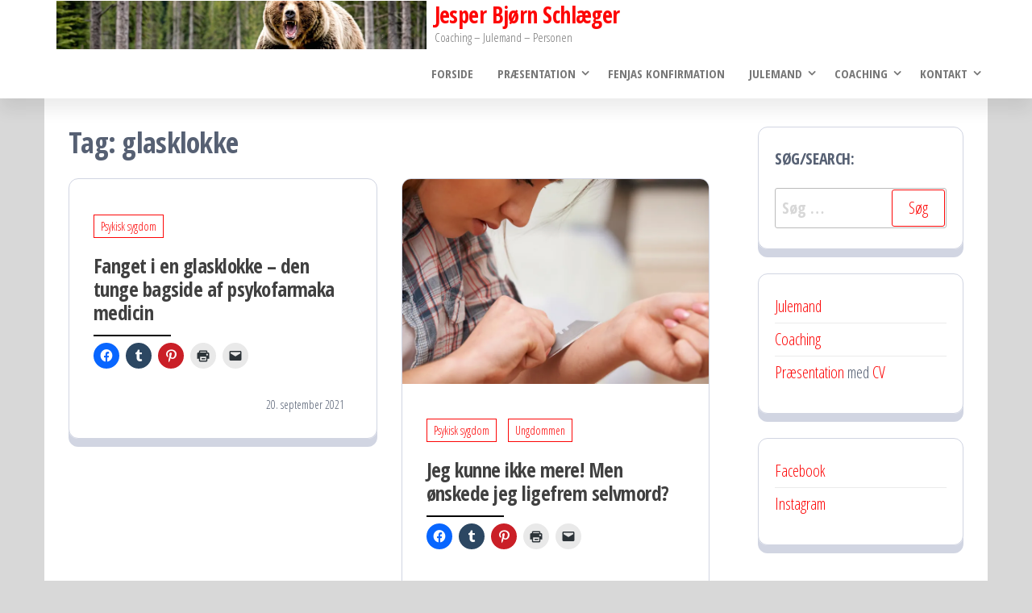

--- FILE ---
content_type: text/html; charset=UTF-8
request_url: https://schlaeger.dk/tag/glasklokke/
body_size: 16014
content:
<!DOCTYPE html>
<html lang="da-DK">
    <head>
        <meta charset="UTF-8">
        <meta name="viewport" content="width=device-width, initial-scale=1">
        <link rel="profile" href="http://gmpg.org/xfn/11">
        <meta name='robots' content='index, follow, max-image-preview:large, max-snippet:-1, max-video-preview:-1' />

	<!-- This site is optimized with the Yoast SEO plugin v26.7 - https://yoast.com/wordpress/plugins/seo/ -->
	<title>glasklokke Arkiv - Jesper Bjørn Schlæger</title>
	<link rel="canonical" href="https://schlaeger.dk/tag/glasklokke/" />
	<meta name="twitter:card" content="summary_large_image" />
	<meta name="twitter:title" content="glasklokke Arkiv - Jesper Bjørn Schlæger" />
	<meta name="twitter:site" content="@JesperSchlaeger" />
	<script type="application/ld+json" class="yoast-schema-graph">{"@context":"https://schema.org","@graph":[{"@type":"CollectionPage","@id":"https://schlaeger.dk/tag/glasklokke/","url":"https://schlaeger.dk/tag/glasklokke/","name":"glasklokke Arkiv - Jesper Bjørn Schlæger","isPartOf":{"@id":"https://schlaeger.dk/#website"},"breadcrumb":{"@id":"https://schlaeger.dk/tag/glasklokke/#breadcrumb"},"inLanguage":"da-DK"},{"@type":"BreadcrumbList","@id":"https://schlaeger.dk/tag/glasklokke/#breadcrumb","itemListElement":[{"@type":"ListItem","position":1,"name":"Hjem","item":"https://schlaeger.dk/"},{"@type":"ListItem","position":2,"name":"glasklokke"}]},{"@type":"WebSite","@id":"https://schlaeger.dk/#website","url":"https://schlaeger.dk/","name":"Jesper Bjørn Schlæger","description":"Coaching - Julemand - Personen","publisher":{"@id":"https://schlaeger.dk/#/schema/person/b8db710182958daf4e12850e4964b130"},"potentialAction":[{"@type":"SearchAction","target":{"@type":"EntryPoint","urlTemplate":"https://schlaeger.dk/?s={search_term_string}"},"query-input":{"@type":"PropertyValueSpecification","valueRequired":true,"valueName":"search_term_string"}}],"inLanguage":"da-DK"},{"@type":["Person","Organization"],"@id":"https://schlaeger.dk/#/schema/person/b8db710182958daf4e12850e4964b130","name":"Jesper Bjørn Schlæger","image":{"@type":"ImageObject","inLanguage":"da-DK","@id":"https://schlaeger.dk/#/schema/person/image/","url":"https://i0.wp.com/schlaeger.dk/wp-content/uploads/2015/03/Angry-Bear-Grizzly.jpg?fit=635%2C425&ssl=1","contentUrl":"https://i0.wp.com/schlaeger.dk/wp-content/uploads/2015/03/Angry-Bear-Grizzly.jpg?fit=635%2C425&ssl=1","width":635,"height":425,"caption":"Jesper Bjørn Schlæger"},"logo":{"@id":"https://schlaeger.dk/#/schema/person/image/"},"description":"Ærlig og personlig provo-debattør med holdning og engagement. Dybe emner, der ofte udfordrer tabu belagte emner. En vidensbegærlig og struktureret mand, der som udgangspunkt behandler alle med respekt - med mindre det tjener et højere og vigtigere mål.","sameAs":["http://schlaeger.dk","https://www.facebook.com/jesper.schlaeger","https://www.instagram.com/bjoernenbroeler/","https://www.linkedin.com/in/jesperbjoernschlaeger/","https://www.pinterest.dk/schlaegerjesper/","https://x.com/JesperSchlaeger","https://www.youtube.com/user/jesperschlaeger/"]}]}</script>
	<!-- / Yoast SEO plugin. -->


<link rel='dns-prefetch' href='//www.googletagmanager.com' />
<link rel='dns-prefetch' href='//stats.wp.com' />
<link rel='dns-prefetch' href='//fonts.googleapis.com' />
<link rel='dns-prefetch' href='//v0.wordpress.com' />
<link href='https://fonts.gstatic.com' crossorigin rel='preconnect' />
<link rel='preconnect' href='//i0.wp.com' />
<link rel='preconnect' href='//c0.wp.com' />
<link rel="alternate" type="application/rss+xml" title="Jesper Bjørn Schlæger &raquo; Feed" href="https://schlaeger.dk/feed/" />
<link rel="alternate" type="application/rss+xml" title="Jesper Bjørn Schlæger &raquo;-kommentar-feed" href="https://schlaeger.dk/comments/feed/" />
<link rel="alternate" type="application/rss+xml" title="Jesper Bjørn Schlæger &raquo; glasklokke-tag-feed" href="https://schlaeger.dk/tag/glasklokke/feed/" />
<style id='wp-img-auto-sizes-contain-inline-css' type='text/css'>
img:is([sizes=auto i],[sizes^="auto," i]){contain-intrinsic-size:3000px 1500px}
/*# sourceURL=wp-img-auto-sizes-contain-inline-css */
</style>
<style id='wp-emoji-styles-inline-css' type='text/css'>

	img.wp-smiley, img.emoji {
		display: inline !important;
		border: none !important;
		box-shadow: none !important;
		height: 1em !important;
		width: 1em !important;
		margin: 0 0.07em !important;
		vertical-align: -0.1em !important;
		background: none !important;
		padding: 0 !important;
	}
/*# sourceURL=wp-emoji-styles-inline-css */
</style>
<style id='wp-block-library-inline-css' type='text/css'>
:root{--wp-block-synced-color:#7a00df;--wp-block-synced-color--rgb:122,0,223;--wp-bound-block-color:var(--wp-block-synced-color);--wp-editor-canvas-background:#ddd;--wp-admin-theme-color:#007cba;--wp-admin-theme-color--rgb:0,124,186;--wp-admin-theme-color-darker-10:#006ba1;--wp-admin-theme-color-darker-10--rgb:0,107,160.5;--wp-admin-theme-color-darker-20:#005a87;--wp-admin-theme-color-darker-20--rgb:0,90,135;--wp-admin-border-width-focus:2px}@media (min-resolution:192dpi){:root{--wp-admin-border-width-focus:1.5px}}.wp-element-button{cursor:pointer}:root .has-very-light-gray-background-color{background-color:#eee}:root .has-very-dark-gray-background-color{background-color:#313131}:root .has-very-light-gray-color{color:#eee}:root .has-very-dark-gray-color{color:#313131}:root .has-vivid-green-cyan-to-vivid-cyan-blue-gradient-background{background:linear-gradient(135deg,#00d084,#0693e3)}:root .has-purple-crush-gradient-background{background:linear-gradient(135deg,#34e2e4,#4721fb 50%,#ab1dfe)}:root .has-hazy-dawn-gradient-background{background:linear-gradient(135deg,#faaca8,#dad0ec)}:root .has-subdued-olive-gradient-background{background:linear-gradient(135deg,#fafae1,#67a671)}:root .has-atomic-cream-gradient-background{background:linear-gradient(135deg,#fdd79a,#004a59)}:root .has-nightshade-gradient-background{background:linear-gradient(135deg,#330968,#31cdcf)}:root .has-midnight-gradient-background{background:linear-gradient(135deg,#020381,#2874fc)}:root{--wp--preset--font-size--normal:16px;--wp--preset--font-size--huge:42px}.has-regular-font-size{font-size:1em}.has-larger-font-size{font-size:2.625em}.has-normal-font-size{font-size:var(--wp--preset--font-size--normal)}.has-huge-font-size{font-size:var(--wp--preset--font-size--huge)}.has-text-align-center{text-align:center}.has-text-align-left{text-align:left}.has-text-align-right{text-align:right}.has-fit-text{white-space:nowrap!important}#end-resizable-editor-section{display:none}.aligncenter{clear:both}.items-justified-left{justify-content:flex-start}.items-justified-center{justify-content:center}.items-justified-right{justify-content:flex-end}.items-justified-space-between{justify-content:space-between}.screen-reader-text{border:0;clip-path:inset(50%);height:1px;margin:-1px;overflow:hidden;padding:0;position:absolute;width:1px;word-wrap:normal!important}.screen-reader-text:focus{background-color:#ddd;clip-path:none;color:#444;display:block;font-size:1em;height:auto;left:5px;line-height:normal;padding:15px 23px 14px;text-decoration:none;top:5px;width:auto;z-index:100000}html :where(.has-border-color){border-style:solid}html :where([style*=border-top-color]){border-top-style:solid}html :where([style*=border-right-color]){border-right-style:solid}html :where([style*=border-bottom-color]){border-bottom-style:solid}html :where([style*=border-left-color]){border-left-style:solid}html :where([style*=border-width]){border-style:solid}html :where([style*=border-top-width]){border-top-style:solid}html :where([style*=border-right-width]){border-right-style:solid}html :where([style*=border-bottom-width]){border-bottom-style:solid}html :where([style*=border-left-width]){border-left-style:solid}html :where(img[class*=wp-image-]){height:auto;max-width:100%}:where(figure){margin:0 0 1em}html :where(.is-position-sticky){--wp-admin--admin-bar--position-offset:var(--wp-admin--admin-bar--height,0px)}@media screen and (max-width:600px){html :where(.is-position-sticky){--wp-admin--admin-bar--position-offset:0px}}

/*# sourceURL=wp-block-library-inline-css */
</style><style id='wp-block-heading-inline-css' type='text/css'>
h1:where(.wp-block-heading).has-background,h2:where(.wp-block-heading).has-background,h3:where(.wp-block-heading).has-background,h4:where(.wp-block-heading).has-background,h5:where(.wp-block-heading).has-background,h6:where(.wp-block-heading).has-background{padding:1.25em 2.375em}h1.has-text-align-left[style*=writing-mode]:where([style*=vertical-lr]),h1.has-text-align-right[style*=writing-mode]:where([style*=vertical-rl]),h2.has-text-align-left[style*=writing-mode]:where([style*=vertical-lr]),h2.has-text-align-right[style*=writing-mode]:where([style*=vertical-rl]),h3.has-text-align-left[style*=writing-mode]:where([style*=vertical-lr]),h3.has-text-align-right[style*=writing-mode]:where([style*=vertical-rl]),h4.has-text-align-left[style*=writing-mode]:where([style*=vertical-lr]),h4.has-text-align-right[style*=writing-mode]:where([style*=vertical-rl]),h5.has-text-align-left[style*=writing-mode]:where([style*=vertical-lr]),h5.has-text-align-right[style*=writing-mode]:where([style*=vertical-rl]),h6.has-text-align-left[style*=writing-mode]:where([style*=vertical-lr]),h6.has-text-align-right[style*=writing-mode]:where([style*=vertical-rl]){rotate:180deg}
/*# sourceURL=https://c0.wp.com/c/6.9/wp-includes/blocks/heading/style.min.css */
</style>
<style id='wp-block-latest-posts-inline-css' type='text/css'>
.wp-block-latest-posts{box-sizing:border-box}.wp-block-latest-posts.alignleft{margin-right:2em}.wp-block-latest-posts.alignright{margin-left:2em}.wp-block-latest-posts.wp-block-latest-posts__list{list-style:none}.wp-block-latest-posts.wp-block-latest-posts__list li{clear:both;overflow-wrap:break-word}.wp-block-latest-posts.is-grid{display:flex;flex-wrap:wrap}.wp-block-latest-posts.is-grid li{margin:0 1.25em 1.25em 0;width:100%}@media (min-width:600px){.wp-block-latest-posts.columns-2 li{width:calc(50% - .625em)}.wp-block-latest-posts.columns-2 li:nth-child(2n){margin-right:0}.wp-block-latest-posts.columns-3 li{width:calc(33.33333% - .83333em)}.wp-block-latest-posts.columns-3 li:nth-child(3n){margin-right:0}.wp-block-latest-posts.columns-4 li{width:calc(25% - .9375em)}.wp-block-latest-posts.columns-4 li:nth-child(4n){margin-right:0}.wp-block-latest-posts.columns-5 li{width:calc(20% - 1em)}.wp-block-latest-posts.columns-5 li:nth-child(5n){margin-right:0}.wp-block-latest-posts.columns-6 li{width:calc(16.66667% - 1.04167em)}.wp-block-latest-posts.columns-6 li:nth-child(6n){margin-right:0}}:root :where(.wp-block-latest-posts.is-grid){padding:0}:root :where(.wp-block-latest-posts.wp-block-latest-posts__list){padding-left:0}.wp-block-latest-posts__post-author,.wp-block-latest-posts__post-date{display:block;font-size:.8125em}.wp-block-latest-posts__post-excerpt,.wp-block-latest-posts__post-full-content{margin-bottom:1em;margin-top:.5em}.wp-block-latest-posts__featured-image a{display:inline-block}.wp-block-latest-posts__featured-image img{height:auto;max-width:100%;width:auto}.wp-block-latest-posts__featured-image.alignleft{float:left;margin-right:1em}.wp-block-latest-posts__featured-image.alignright{float:right;margin-left:1em}.wp-block-latest-posts__featured-image.aligncenter{margin-bottom:1em;text-align:center}
/*# sourceURL=https://c0.wp.com/c/6.9/wp-includes/blocks/latest-posts/style.min.css */
</style>
<style id='wp-block-list-inline-css' type='text/css'>
ol,ul{box-sizing:border-box}:root :where(.wp-block-list.has-background){padding:1.25em 2.375em}
/*# sourceURL=https://c0.wp.com/c/6.9/wp-includes/blocks/list/style.min.css */
</style>
<style id='wp-block-loginout-inline-css' type='text/css'>
.wp-block-loginout{box-sizing:border-box}
/*# sourceURL=https://c0.wp.com/c/6.9/wp-includes/blocks/loginout/style.min.css */
</style>
<style id='wp-block-tag-cloud-inline-css' type='text/css'>
.wp-block-tag-cloud{box-sizing:border-box}.wp-block-tag-cloud.aligncenter{justify-content:center;text-align:center}.wp-block-tag-cloud a{display:inline-block;margin-right:5px}.wp-block-tag-cloud span{display:inline-block;margin-left:5px;text-decoration:none}:root :where(.wp-block-tag-cloud.is-style-outline){display:flex;flex-wrap:wrap;gap:1ch}:root :where(.wp-block-tag-cloud.is-style-outline a){border:1px solid;font-size:unset!important;margin-right:0;padding:1ch 2ch;text-decoration:none!important}
/*# sourceURL=https://c0.wp.com/c/6.9/wp-includes/blocks/tag-cloud/style.min.css */
</style>
<style id='wp-block-columns-inline-css' type='text/css'>
.wp-block-columns{box-sizing:border-box;display:flex;flex-wrap:wrap!important}@media (min-width:782px){.wp-block-columns{flex-wrap:nowrap!important}}.wp-block-columns{align-items:normal!important}.wp-block-columns.are-vertically-aligned-top{align-items:flex-start}.wp-block-columns.are-vertically-aligned-center{align-items:center}.wp-block-columns.are-vertically-aligned-bottom{align-items:flex-end}@media (max-width:781px){.wp-block-columns:not(.is-not-stacked-on-mobile)>.wp-block-column{flex-basis:100%!important}}@media (min-width:782px){.wp-block-columns:not(.is-not-stacked-on-mobile)>.wp-block-column{flex-basis:0;flex-grow:1}.wp-block-columns:not(.is-not-stacked-on-mobile)>.wp-block-column[style*=flex-basis]{flex-grow:0}}.wp-block-columns.is-not-stacked-on-mobile{flex-wrap:nowrap!important}.wp-block-columns.is-not-stacked-on-mobile>.wp-block-column{flex-basis:0;flex-grow:1}.wp-block-columns.is-not-stacked-on-mobile>.wp-block-column[style*=flex-basis]{flex-grow:0}:where(.wp-block-columns){margin-bottom:1.75em}:where(.wp-block-columns.has-background){padding:1.25em 2.375em}.wp-block-column{flex-grow:1;min-width:0;overflow-wrap:break-word;word-break:break-word}.wp-block-column.is-vertically-aligned-top{align-self:flex-start}.wp-block-column.is-vertically-aligned-center{align-self:center}.wp-block-column.is-vertically-aligned-bottom{align-self:flex-end}.wp-block-column.is-vertically-aligned-stretch{align-self:stretch}.wp-block-column.is-vertically-aligned-bottom,.wp-block-column.is-vertically-aligned-center,.wp-block-column.is-vertically-aligned-top{width:100%}
/*# sourceURL=https://c0.wp.com/c/6.9/wp-includes/blocks/columns/style.min.css */
</style>
<style id='wp-block-group-inline-css' type='text/css'>
.wp-block-group{box-sizing:border-box}:where(.wp-block-group.wp-block-group-is-layout-constrained){position:relative}
/*# sourceURL=https://c0.wp.com/c/6.9/wp-includes/blocks/group/style.min.css */
</style>
<style id='wp-block-paragraph-inline-css' type='text/css'>
.is-small-text{font-size:.875em}.is-regular-text{font-size:1em}.is-large-text{font-size:2.25em}.is-larger-text{font-size:3em}.has-drop-cap:not(:focus):first-letter{float:left;font-size:8.4em;font-style:normal;font-weight:100;line-height:.68;margin:.05em .1em 0 0;text-transform:uppercase}body.rtl .has-drop-cap:not(:focus):first-letter{float:none;margin-left:.1em}p.has-drop-cap.has-background{overflow:hidden}:root :where(p.has-background){padding:1.25em 2.375em}:where(p.has-text-color:not(.has-link-color)) a{color:inherit}p.has-text-align-left[style*="writing-mode:vertical-lr"],p.has-text-align-right[style*="writing-mode:vertical-rl"]{rotate:180deg}
/*# sourceURL=https://c0.wp.com/c/6.9/wp-includes/blocks/paragraph/style.min.css */
</style>
<style id='wp-block-quote-inline-css' type='text/css'>
.wp-block-quote{box-sizing:border-box;overflow-wrap:break-word}.wp-block-quote.is-large:where(:not(.is-style-plain)),.wp-block-quote.is-style-large:where(:not(.is-style-plain)){margin-bottom:1em;padding:0 1em}.wp-block-quote.is-large:where(:not(.is-style-plain)) p,.wp-block-quote.is-style-large:where(:not(.is-style-plain)) p{font-size:1.5em;font-style:italic;line-height:1.6}.wp-block-quote.is-large:where(:not(.is-style-plain)) cite,.wp-block-quote.is-large:where(:not(.is-style-plain)) footer,.wp-block-quote.is-style-large:where(:not(.is-style-plain)) cite,.wp-block-quote.is-style-large:where(:not(.is-style-plain)) footer{font-size:1.125em;text-align:right}.wp-block-quote>cite{display:block}
/*# sourceURL=https://c0.wp.com/c/6.9/wp-includes/blocks/quote/style.min.css */
</style>
<style id='global-styles-inline-css' type='text/css'>
:root{--wp--preset--aspect-ratio--square: 1;--wp--preset--aspect-ratio--4-3: 4/3;--wp--preset--aspect-ratio--3-4: 3/4;--wp--preset--aspect-ratio--3-2: 3/2;--wp--preset--aspect-ratio--2-3: 2/3;--wp--preset--aspect-ratio--16-9: 16/9;--wp--preset--aspect-ratio--9-16: 9/16;--wp--preset--color--black: #000000;--wp--preset--color--cyan-bluish-gray: #abb8c3;--wp--preset--color--white: #ffffff;--wp--preset--color--pale-pink: #f78da7;--wp--preset--color--vivid-red: #cf2e2e;--wp--preset--color--luminous-vivid-orange: #ff6900;--wp--preset--color--luminous-vivid-amber: #fcb900;--wp--preset--color--light-green-cyan: #7bdcb5;--wp--preset--color--vivid-green-cyan: #00d084;--wp--preset--color--pale-cyan-blue: #8ed1fc;--wp--preset--color--vivid-cyan-blue: #0693e3;--wp--preset--color--vivid-purple: #9b51e0;--wp--preset--gradient--vivid-cyan-blue-to-vivid-purple: linear-gradient(135deg,rgb(6,147,227) 0%,rgb(155,81,224) 100%);--wp--preset--gradient--light-green-cyan-to-vivid-green-cyan: linear-gradient(135deg,rgb(122,220,180) 0%,rgb(0,208,130) 100%);--wp--preset--gradient--luminous-vivid-amber-to-luminous-vivid-orange: linear-gradient(135deg,rgb(252,185,0) 0%,rgb(255,105,0) 100%);--wp--preset--gradient--luminous-vivid-orange-to-vivid-red: linear-gradient(135deg,rgb(255,105,0) 0%,rgb(207,46,46) 100%);--wp--preset--gradient--very-light-gray-to-cyan-bluish-gray: linear-gradient(135deg,rgb(238,238,238) 0%,rgb(169,184,195) 100%);--wp--preset--gradient--cool-to-warm-spectrum: linear-gradient(135deg,rgb(74,234,220) 0%,rgb(151,120,209) 20%,rgb(207,42,186) 40%,rgb(238,44,130) 60%,rgb(251,105,98) 80%,rgb(254,248,76) 100%);--wp--preset--gradient--blush-light-purple: linear-gradient(135deg,rgb(255,206,236) 0%,rgb(152,150,240) 100%);--wp--preset--gradient--blush-bordeaux: linear-gradient(135deg,rgb(254,205,165) 0%,rgb(254,45,45) 50%,rgb(107,0,62) 100%);--wp--preset--gradient--luminous-dusk: linear-gradient(135deg,rgb(255,203,112) 0%,rgb(199,81,192) 50%,rgb(65,88,208) 100%);--wp--preset--gradient--pale-ocean: linear-gradient(135deg,rgb(255,245,203) 0%,rgb(182,227,212) 50%,rgb(51,167,181) 100%);--wp--preset--gradient--electric-grass: linear-gradient(135deg,rgb(202,248,128) 0%,rgb(113,206,126) 100%);--wp--preset--gradient--midnight: linear-gradient(135deg,rgb(2,3,129) 0%,rgb(40,116,252) 100%);--wp--preset--font-size--small: 13px;--wp--preset--font-size--medium: 20px;--wp--preset--font-size--large: 36px;--wp--preset--font-size--x-large: 42px;--wp--preset--spacing--20: 0.44rem;--wp--preset--spacing--30: 0.67rem;--wp--preset--spacing--40: 1rem;--wp--preset--spacing--50: 1.5rem;--wp--preset--spacing--60: 2.25rem;--wp--preset--spacing--70: 3.38rem;--wp--preset--spacing--80: 5.06rem;--wp--preset--shadow--natural: 6px 6px 9px rgba(0, 0, 0, 0.2);--wp--preset--shadow--deep: 12px 12px 50px rgba(0, 0, 0, 0.4);--wp--preset--shadow--sharp: 6px 6px 0px rgba(0, 0, 0, 0.2);--wp--preset--shadow--outlined: 6px 6px 0px -3px rgb(255, 255, 255), 6px 6px rgb(0, 0, 0);--wp--preset--shadow--crisp: 6px 6px 0px rgb(0, 0, 0);}:where(.is-layout-flex){gap: 0.5em;}:where(.is-layout-grid){gap: 0.5em;}body .is-layout-flex{display: flex;}.is-layout-flex{flex-wrap: wrap;align-items: center;}.is-layout-flex > :is(*, div){margin: 0;}body .is-layout-grid{display: grid;}.is-layout-grid > :is(*, div){margin: 0;}:where(.wp-block-columns.is-layout-flex){gap: 2em;}:where(.wp-block-columns.is-layout-grid){gap: 2em;}:where(.wp-block-post-template.is-layout-flex){gap: 1.25em;}:where(.wp-block-post-template.is-layout-grid){gap: 1.25em;}.has-black-color{color: var(--wp--preset--color--black) !important;}.has-cyan-bluish-gray-color{color: var(--wp--preset--color--cyan-bluish-gray) !important;}.has-white-color{color: var(--wp--preset--color--white) !important;}.has-pale-pink-color{color: var(--wp--preset--color--pale-pink) !important;}.has-vivid-red-color{color: var(--wp--preset--color--vivid-red) !important;}.has-luminous-vivid-orange-color{color: var(--wp--preset--color--luminous-vivid-orange) !important;}.has-luminous-vivid-amber-color{color: var(--wp--preset--color--luminous-vivid-amber) !important;}.has-light-green-cyan-color{color: var(--wp--preset--color--light-green-cyan) !important;}.has-vivid-green-cyan-color{color: var(--wp--preset--color--vivid-green-cyan) !important;}.has-pale-cyan-blue-color{color: var(--wp--preset--color--pale-cyan-blue) !important;}.has-vivid-cyan-blue-color{color: var(--wp--preset--color--vivid-cyan-blue) !important;}.has-vivid-purple-color{color: var(--wp--preset--color--vivid-purple) !important;}.has-black-background-color{background-color: var(--wp--preset--color--black) !important;}.has-cyan-bluish-gray-background-color{background-color: var(--wp--preset--color--cyan-bluish-gray) !important;}.has-white-background-color{background-color: var(--wp--preset--color--white) !important;}.has-pale-pink-background-color{background-color: var(--wp--preset--color--pale-pink) !important;}.has-vivid-red-background-color{background-color: var(--wp--preset--color--vivid-red) !important;}.has-luminous-vivid-orange-background-color{background-color: var(--wp--preset--color--luminous-vivid-orange) !important;}.has-luminous-vivid-amber-background-color{background-color: var(--wp--preset--color--luminous-vivid-amber) !important;}.has-light-green-cyan-background-color{background-color: var(--wp--preset--color--light-green-cyan) !important;}.has-vivid-green-cyan-background-color{background-color: var(--wp--preset--color--vivid-green-cyan) !important;}.has-pale-cyan-blue-background-color{background-color: var(--wp--preset--color--pale-cyan-blue) !important;}.has-vivid-cyan-blue-background-color{background-color: var(--wp--preset--color--vivid-cyan-blue) !important;}.has-vivid-purple-background-color{background-color: var(--wp--preset--color--vivid-purple) !important;}.has-black-border-color{border-color: var(--wp--preset--color--black) !important;}.has-cyan-bluish-gray-border-color{border-color: var(--wp--preset--color--cyan-bluish-gray) !important;}.has-white-border-color{border-color: var(--wp--preset--color--white) !important;}.has-pale-pink-border-color{border-color: var(--wp--preset--color--pale-pink) !important;}.has-vivid-red-border-color{border-color: var(--wp--preset--color--vivid-red) !important;}.has-luminous-vivid-orange-border-color{border-color: var(--wp--preset--color--luminous-vivid-orange) !important;}.has-luminous-vivid-amber-border-color{border-color: var(--wp--preset--color--luminous-vivid-amber) !important;}.has-light-green-cyan-border-color{border-color: var(--wp--preset--color--light-green-cyan) !important;}.has-vivid-green-cyan-border-color{border-color: var(--wp--preset--color--vivid-green-cyan) !important;}.has-pale-cyan-blue-border-color{border-color: var(--wp--preset--color--pale-cyan-blue) !important;}.has-vivid-cyan-blue-border-color{border-color: var(--wp--preset--color--vivid-cyan-blue) !important;}.has-vivid-purple-border-color{border-color: var(--wp--preset--color--vivid-purple) !important;}.has-vivid-cyan-blue-to-vivid-purple-gradient-background{background: var(--wp--preset--gradient--vivid-cyan-blue-to-vivid-purple) !important;}.has-light-green-cyan-to-vivid-green-cyan-gradient-background{background: var(--wp--preset--gradient--light-green-cyan-to-vivid-green-cyan) !important;}.has-luminous-vivid-amber-to-luminous-vivid-orange-gradient-background{background: var(--wp--preset--gradient--luminous-vivid-amber-to-luminous-vivid-orange) !important;}.has-luminous-vivid-orange-to-vivid-red-gradient-background{background: var(--wp--preset--gradient--luminous-vivid-orange-to-vivid-red) !important;}.has-very-light-gray-to-cyan-bluish-gray-gradient-background{background: var(--wp--preset--gradient--very-light-gray-to-cyan-bluish-gray) !important;}.has-cool-to-warm-spectrum-gradient-background{background: var(--wp--preset--gradient--cool-to-warm-spectrum) !important;}.has-blush-light-purple-gradient-background{background: var(--wp--preset--gradient--blush-light-purple) !important;}.has-blush-bordeaux-gradient-background{background: var(--wp--preset--gradient--blush-bordeaux) !important;}.has-luminous-dusk-gradient-background{background: var(--wp--preset--gradient--luminous-dusk) !important;}.has-pale-ocean-gradient-background{background: var(--wp--preset--gradient--pale-ocean) !important;}.has-electric-grass-gradient-background{background: var(--wp--preset--gradient--electric-grass) !important;}.has-midnight-gradient-background{background: var(--wp--preset--gradient--midnight) !important;}.has-small-font-size{font-size: var(--wp--preset--font-size--small) !important;}.has-medium-font-size{font-size: var(--wp--preset--font-size--medium) !important;}.has-large-font-size{font-size: var(--wp--preset--font-size--large) !important;}.has-x-large-font-size{font-size: var(--wp--preset--font-size--x-large) !important;}
:where(.wp-block-columns.is-layout-flex){gap: 2em;}:where(.wp-block-columns.is-layout-grid){gap: 2em;}
/*# sourceURL=global-styles-inline-css */
</style>
<style id='core-block-supports-inline-css' type='text/css'>
.wp-container-core-columns-is-layout-9d6595d7{flex-wrap:nowrap;}
/*# sourceURL=core-block-supports-inline-css */
</style>

<style id='classic-theme-styles-inline-css' type='text/css'>
/*! This file is auto-generated */
.wp-block-button__link{color:#fff;background-color:#32373c;border-radius:9999px;box-shadow:none;text-decoration:none;padding:calc(.667em + 2px) calc(1.333em + 2px);font-size:1.125em}.wp-block-file__button{background:#32373c;color:#fff;text-decoration:none}
/*# sourceURL=/wp-includes/css/classic-themes.min.css */
</style>
<link rel='stylesheet' id='wpmoly-css' href='https://schlaeger.dk/wp-content/plugins/wpmovielibrary/assets/css/public/wpmoly.css?ver=2.1.4.8' type='text/css' media='all' />
<link rel='stylesheet' id='wpmoly-flags-css' href='https://schlaeger.dk/wp-content/plugins/wpmovielibrary/assets/css/public/wpmoly-flags.css?ver=2.1.4.8' type='text/css' media='all' />
<link rel='stylesheet' id='wpmoly-font-css' href='https://schlaeger.dk/wp-content/plugins/wpmovielibrary/assets/fonts/wpmovielibrary/style.css?ver=2.1.4.8' type='text/css' media='all' />
<link rel='stylesheet' id='crp-style-rounded-thumbs-css' href='https://schlaeger.dk/wp-content/plugins/contextual-related-posts/css/rounded-thumbs.min.css?ver=4.1.0' type='text/css' media='all' />
<style id='crp-style-rounded-thumbs-inline-css' type='text/css'>

			.crp_related.crp-rounded-thumbs a {
				width: 150px;
                height: 150px;
				text-decoration: none;
			}
			.crp_related.crp-rounded-thumbs img {
				max-width: 150px;
				margin: auto;
			}
			.crp_related.crp-rounded-thumbs .crp_title {
				width: 100%;
			}
			
/*# sourceURL=crp-style-rounded-thumbs-inline-css */
</style>
<link rel='stylesheet' id='bootstrap-css' href='https://schlaeger.dk/wp-content/themes/popularis/assets/css/bootstrap.css?ver=3.3.7' type='text/css' media='all' />
<link rel='stylesheet' id='popularis-stylesheet-css' href='https://schlaeger.dk/wp-content/themes/popularis/style.css?ver=6.9' type='text/css' media='all' />
<link rel='stylesheet' id='popularis-press-css' href='https://schlaeger.dk/wp-content/themes/popularis-press/style.css?ver=1.0.3' type='text/css' media='all' />
<link rel='stylesheet' id='mmenu-light-css' href='https://schlaeger.dk/wp-content/themes/popularis/assets/css/mmenu-light.css?ver=1.1' type='text/css' media='all' />
<link rel='stylesheet' id='font-awesome-css' href='https://schlaeger.dk/wp-content/themes/popularis/assets/css/font-awesome.min.css?ver=4.7.0' type='text/css' media='all' />
<link rel='stylesheet' id='popularis-fonts-css' href='https://fonts.googleapis.com/css?family=Open+Sans+Condensed%3A300%2C500%2C700&#038;subset=cyrillic%2Ccyrillic-ext%2Cgreek%2Cgreek-ext%2Clatin-ext%2Cvietnamese' type='text/css' media='all' />
<link rel='stylesheet' id='meks-author-widget-css' href='https://schlaeger.dk/wp-content/plugins/meks-smart-author-widget/css/style.css?ver=1.1.5' type='text/css' media='all' />
<link rel='stylesheet' id='sharedaddy-css' href='https://c0.wp.com/p/jetpack/15.4/modules/sharedaddy/sharing.css' type='text/css' media='all' />
<link rel='stylesheet' id='social-logos-css' href='https://c0.wp.com/p/jetpack/15.4/_inc/social-logos/social-logos.min.css' type='text/css' media='all' />
<script type="text/javascript" src="https://c0.wp.com/c/6.9/wp-includes/js/jquery/jquery.min.js" id="jquery-core-js"></script>
<script type="text/javascript" src="https://c0.wp.com/c/6.9/wp-includes/js/jquery/jquery-migrate.min.js" id="jquery-migrate-js"></script>

<!-- Google tag (gtag.js) snippet added by Site Kit -->
<!-- Google Analytics-snippet tilføjet af Site Kit -->
<script type="text/javascript" src="https://www.googletagmanager.com/gtag/js?id=G-KGTV8Q0WC9" id="google_gtagjs-js" async></script>
<script type="text/javascript" id="google_gtagjs-js-after">
/* <![CDATA[ */
window.dataLayer = window.dataLayer || [];function gtag(){dataLayer.push(arguments);}
gtag("set","linker",{"domains":["schlaeger.dk"]});
gtag("js", new Date());
gtag("set", "developer_id.dZTNiMT", true);
gtag("config", "G-KGTV8Q0WC9");
//# sourceURL=google_gtagjs-js-after
/* ]]> */
</script>
<link rel="https://api.w.org/" href="https://schlaeger.dk/wp-json/" /><link rel="alternate" title="JSON" type="application/json" href="https://schlaeger.dk/wp-json/wp/v2/tags/7596" /><link rel="EditURI" type="application/rsd+xml" title="RSD" href="https://schlaeger.dk/xmlrpc.php?rsd" />
<meta name="generator" content="WordPress 6.9" />
<meta name="generator" content="Site Kit by Google 1.170.0" />	<style>img#wpstats{display:none}</style>
		<style type="text/css" id="custom-background-css">
body.custom-background { background-color: #d8d8d8; }
</style>
	
<!-- Jetpack Open Graph Tags -->
<meta property="og:type" content="website" />
<meta property="og:title" content="glasklokke Arkiv - Jesper Bjørn Schlæger" />
<meta property="og:url" content="https://schlaeger.dk/tag/glasklokke/" />
<meta property="og:site_name" content="Jesper Bjørn Schlæger" />
<meta property="og:image" content="https://i0.wp.com/schlaeger.dk/wp-content/uploads/2024/09/cropped-cropped-58b08d01-5284-4a20-8821-6926e8032b40.jpg?fit=1900%2C249&#038;ssl=1" />
<meta property="og:image:width" content="1900" />
<meta property="og:image:height" content="249" />
<meta property="og:image:alt" content="" />
<meta property="og:locale" content="da_DK" />

<!-- End Jetpack Open Graph Tags -->
<link rel="icon" href="https://i0.wp.com/schlaeger.dk/wp-content/uploads/2024/09/cropped-597bbade-3488-4213-9e8f-e53f577558d0.jpg?fit=32%2C32&#038;ssl=1" sizes="32x32" />
<link rel="icon" href="https://i0.wp.com/schlaeger.dk/wp-content/uploads/2024/09/cropped-597bbade-3488-4213-9e8f-e53f577558d0.jpg?fit=192%2C192&#038;ssl=1" sizes="192x192" />
<link rel="apple-touch-icon" href="https://i0.wp.com/schlaeger.dk/wp-content/uploads/2024/09/cropped-597bbade-3488-4213-9e8f-e53f577558d0.jpg?fit=180%2C180&#038;ssl=1" />
<meta name="msapplication-TileImage" content="https://i0.wp.com/schlaeger.dk/wp-content/uploads/2024/09/cropped-597bbade-3488-4213-9e8f-e53f577558d0.jpg?fit=270%2C270&#038;ssl=1" />
    </head>
    <body id="blog" class="archive tag tag-glasklokke tag-7596 custom-background wp-custom-logo wp-theme-popularis wp-child-theme-popularis-press">
        <a class="skip-link screen-reader-text" href="#site-content">Skip to the content</a>        <div class="page-wrap">
                         
<div class="main-menu">
    <nav id="site-navigation" class="navbar navbar-default">     
        <div class="container">   
            <div class="navbar-header">
                
                <div class="site-heading navbar-brand" >
                    <div class="site-branding-logo">
                        <a href="https://schlaeger.dk/" class="custom-logo-link" rel="home"><img width="1900" height="249" src="https://i0.wp.com/schlaeger.dk/wp-content/uploads/2024/09/cropped-cropped-58b08d01-5284-4a20-8821-6926e8032b40.jpg?fit=1900%2C249&amp;ssl=1" class="custom-logo" alt="Jesper Bjørn Schlæger" decoding="async" fetchpriority="high" srcset="https://i0.wp.com/schlaeger.dk/wp-content/uploads/2024/09/cropped-cropped-58b08d01-5284-4a20-8821-6926e8032b40.jpg?w=1900&amp;ssl=1 1900w, https://i0.wp.com/schlaeger.dk/wp-content/uploads/2024/09/cropped-cropped-58b08d01-5284-4a20-8821-6926e8032b40.jpg?resize=300%2C39&amp;ssl=1 300w, https://i0.wp.com/schlaeger.dk/wp-content/uploads/2024/09/cropped-cropped-58b08d01-5284-4a20-8821-6926e8032b40.jpg?resize=1024%2C134&amp;ssl=1 1024w, https://i0.wp.com/schlaeger.dk/wp-content/uploads/2024/09/cropped-cropped-58b08d01-5284-4a20-8821-6926e8032b40.jpg?resize=768%2C101&amp;ssl=1 768w, https://i0.wp.com/schlaeger.dk/wp-content/uploads/2024/09/cropped-cropped-58b08d01-5284-4a20-8821-6926e8032b40.jpg?resize=1536%2C201&amp;ssl=1 1536w" sizes="(max-width: 1900px) 100vw, 1900px" data-attachment-id="7747" data-permalink="https://schlaeger.dk/cropped-cropped-58b08d01-5284-4a20-8821-6926e8032b40-jpg/" data-orig-file="https://i0.wp.com/schlaeger.dk/wp-content/uploads/2024/09/cropped-cropped-58b08d01-5284-4a20-8821-6926e8032b40.jpg?fit=1900%2C249&amp;ssl=1" data-orig-size="1900,249" data-comments-opened="0" data-image-meta="{&quot;aperture&quot;:&quot;0&quot;,&quot;credit&quot;:&quot;&quot;,&quot;camera&quot;:&quot;&quot;,&quot;caption&quot;:&quot;&quot;,&quot;created_timestamp&quot;:&quot;0&quot;,&quot;copyright&quot;:&quot;&quot;,&quot;focal_length&quot;:&quot;0&quot;,&quot;iso&quot;:&quot;0&quot;,&quot;shutter_speed&quot;:&quot;0&quot;,&quot;title&quot;:&quot;&quot;,&quot;orientation&quot;:&quot;0&quot;}" data-image-title="cropped-cropped-58b08d01-5284-4a20-8821-6926e8032b40.jpg" data-image-description="&lt;p&gt;https://schlaeger.dk/wp-content/uploads/2024/09/cropped-58b08d01-5284-4a20-8821-6926e8032b40.jpg&lt;/p&gt;
" data-image-caption="" data-medium-file="https://i0.wp.com/schlaeger.dk/wp-content/uploads/2024/09/cropped-cropped-58b08d01-5284-4a20-8821-6926e8032b40.jpg?fit=300%2C39&amp;ssl=1" data-large-file="https://i0.wp.com/schlaeger.dk/wp-content/uploads/2024/09/cropped-cropped-58b08d01-5284-4a20-8821-6926e8032b40.jpg?fit=750%2C98&amp;ssl=1" /></a>                    </div>
                    <div class="site-branding-text">
                                                    <p class="site-title"><a href="https://schlaeger.dk/" rel="home">Jesper Bjørn Schlæger</a></p>
                        
                                                    <p class="site-description">
                                Coaching &#8211; Julemand &#8211; Personen                            </p>
                                            </div><!-- .site-branding-text -->
                </div>
				                    
                                                            <a href="#my-menu" id="main-menu-panel" class="open-panel visible-xs" data-panel="main-menu-panel">
                        <i class="fa fa-bars" aria-hidden="true"></i>
                    </a>
                            </div>
            <nav id="my-menu" class="menu-container"><ul id="menu-menu_dk" class="nav navbar-nav navbar-right"><li itemscope="itemscope" itemtype="https://www.schema.org/SiteNavigationElement" id="menu-item-6875" class="menu-item menu-item-type-custom menu-item-object-custom menu-item-home menu-item-6875 nav-item"><a title="Forside" href="https://schlaeger.dk/" class="nav-link">Forside</a></li>
<li itemscope="itemscope" itemtype="https://www.schema.org/SiteNavigationElement" id="menu-item-6858" class="menu-item menu-item-type-post_type menu-item-object-page menu-item-has-children dropdown menu-item-6858 nav-item"><a title="Præsentation" href="https://schlaeger.dk/praesentation/" data-toggle="dropdown" aria-haspopup="true" aria-expanded="false" class="dropdown-toggle nav-link" id="menu-item-dropdown-6858">Præsentation</a>
<ul class="dropdown-menu" aria-labelledby="menu-item-dropdown-6858" role="menu">
	<li itemscope="itemscope" itemtype="https://www.schema.org/SiteNavigationElement" id="menu-item-6859" class="menu-item menu-item-type-post_type menu-item-object-page menu-item-6859 nav-item"><a title="CV" href="https://schlaeger.dk/praesentation/cv/" class="dropdown-item">CV</a></li>
</ul>
</li>
<li itemscope="itemscope" itemtype="https://www.schema.org/SiteNavigationElement" id="menu-item-7909" class="menu-item menu-item-type-post_type menu-item-object-page menu-item-7909 nav-item"><a title="Fenjas konfirmation" href="https://schlaeger.dk/fenja/" class="nav-link">Fenjas konfirmation</a></li>
<li itemscope="itemscope" itemtype="https://www.schema.org/SiteNavigationElement" id="menu-item-7629" class="menu-item menu-item-type-post_type menu-item-object-page menu-item-has-children dropdown menu-item-7629 nav-item"><a title="Julemand" href="https://schlaeger.dk/julemand-hammerum-gjellerup-herning-ikast-brande/" data-toggle="dropdown" aria-haspopup="true" aria-expanded="false" class="dropdown-toggle nav-link" id="menu-item-dropdown-7629">Julemand</a>
<ul class="dropdown-menu" aria-labelledby="menu-item-dropdown-7629" role="menu">
	<li itemscope="itemscope" itemtype="https://www.schema.org/SiteNavigationElement" id="menu-item-7901" class="menu-item menu-item-type-post_type menu-item-object-page menu-item-7901 nav-item"><a title="Julemand 2025" href="https://schlaeger.dk/julemand-hammerum-gjellerup-herning-ikast-brande/julemand-2025/" class="dropdown-item">Julemand 2025</a></li>
	<li itemscope="itemscope" itemtype="https://www.schema.org/SiteNavigationElement" id="menu-item-7762" class="menu-item menu-item-type-post_type menu-item-object-page menu-item-7762 nav-item"><a title="2024" href="https://schlaeger.dk/julemand-hammerum-gjellerup-herning-ikast-brande/julemanden-2024/" class="dropdown-item">2024</a></li>
	<li itemscope="itemscope" itemtype="https://www.schema.org/SiteNavigationElement" id="menu-item-7636" class="menu-item menu-item-type-post_type menu-item-object-page menu-item-7636 nav-item"><a title="Julemandens udstyr" href="https://schlaeger.dk/syning-og-design-af-toej/julemandskostume-fra-16-forskellige-lande-mit-foerste-sy-projekt/" class="dropdown-item">Julemandens udstyr</a></li>
	<li itemscope="itemscope" itemtype="https://www.schema.org/SiteNavigationElement" id="menu-item-7660" class="menu-item menu-item-type-post_type menu-item-object-page menu-item-7660 nav-item"><a title="Julemandens rute" href="https://schlaeger.dk/julemand-hammerum-gjellerup-herning-ikast-brande/julemand-2023/julemandens-rute-saadan-bliver-den-til/" class="dropdown-item">Julemandens rute</a></li>
	<li itemscope="itemscope" itemtype="https://www.schema.org/SiteNavigationElement" id="menu-item-7641" class="menu-item menu-item-type-post_type menu-item-object-page menu-item-7641 nav-item"><a title="2023" href="https://schlaeger.dk/julemand-hammerum-gjellerup-herning-ikast-brande/julemand-2023/" class="dropdown-item">2023</a></li>
	<li itemscope="itemscope" itemtype="https://www.schema.org/SiteNavigationElement" id="menu-item-7373" class="menu-item menu-item-type-post_type menu-item-object-page menu-item-7373 nav-item"><a title="2022" href="https://schlaeger.dk/julemand-hammerum-gjellerup-herning-ikast-brande/julemand-2022/" class="dropdown-item">2022</a></li>
	<li itemscope="itemscope" itemtype="https://www.schema.org/SiteNavigationElement" id="menu-item-7635" class="menu-item menu-item-type-post_type menu-item-object-page menu-item-7635 nav-item"><a title="2021" href="https://schlaeger.dk/julemand-hammerum-gjellerup-herning-ikast-brande/julemand-2021/" class="dropdown-item">2021</a></li>
	<li itemscope="itemscope" itemtype="https://www.schema.org/SiteNavigationElement" id="menu-item-7634" class="menu-item menu-item-type-post_type menu-item-object-page menu-item-7634 nav-item"><a title="2020" href="https://schlaeger.dk/julemand-hammerum-gjellerup-herning-ikast-brande/julemand-2020/" class="dropdown-item">2020</a></li>
</ul>
</li>
<li itemscope="itemscope" itemtype="https://www.schema.org/SiteNavigationElement" id="menu-item-6966" class="menu-item menu-item-type-post_type menu-item-object-page menu-item-has-children dropdown menu-item-6966 nav-item"><a title="NLP Coaching – Personlig coaching med NLP" href="https://schlaeger.dk/coaching/" data-toggle="dropdown" aria-haspopup="true" aria-expanded="false" class="dropdown-toggle nav-link" id="menu-item-dropdown-6966">Coaching</a>
<ul class="dropdown-menu" aria-labelledby="menu-item-dropdown-6966" role="menu">
	<li itemscope="itemscope" itemtype="https://www.schema.org/SiteNavigationElement" id="menu-item-6860" class="menu-item menu-item-type-post_type menu-item-object-page menu-item-6860 nav-item"><a title="Referencer" href="https://schlaeger.dk/coaching/reference-efter-coaching/" class="dropdown-item">Referencer</a></li>
</ul>
</li>
<li itemscope="itemscope" itemtype="https://www.schema.org/SiteNavigationElement" id="menu-item-6855" class="menu-item menu-item-type-post_type menu-item-object-page menu-item-has-children dropdown menu-item-6855 nav-item"><a title="Kontakt" href="https://schlaeger.dk/kontakt/" data-toggle="dropdown" aria-haspopup="true" aria-expanded="false" class="dropdown-toggle nav-link" id="menu-item-dropdown-6855">Kontakt</a>
<ul class="dropdown-menu" aria-labelledby="menu-item-dropdown-6855" role="menu">
	<li itemscope="itemscope" itemtype="https://www.schema.org/SiteNavigationElement" id="menu-item-7630" class="menu-item menu-item-type-post_type menu-item-object-page menu-item-7630 nav-item"><a title="Ophavsret" href="https://schlaeger.dk/ophavsret/" class="dropdown-item">Ophavsret</a></li>
</ul>
</li>
</ul></nav>        </div>
            </nav> 
</div>
<div id="site-content" class="container main-container" role="main">
	<div class="page-area">
			 

<div class="row">

    <div class="col-md-9">
                    <header class="archive-page-header text-left">
                <h1 class="page-title">Tag: <span>glasklokke</span></h1>            </header><!-- .page-header -->
            <article class="blog-article col-md-6">
    <div class="post-7279 post type-post status-publish format-standard hentry category-psykisk-sygdom tag-affektiv-bipolar-sindslidelse tag-angst tag-antipsykotisk tag-bipolar tag-depression tag-fanget-i-en-glasklokke tag-glasklokke tag-medicin tag-ptsd">                    
        <div class="post-item row">
            <div class="news-thumb col-md-12">
                <a href="https://schlaeger.dk/2021/09/fanget-i-en-glasklokke-den-tunge-bagside-af-antipsykofarmisk-medicin/" title="Fanget i en glasklokke – den tunge bagside af psykofarmaka medicin">
                                    </a>
            </div>
                                <div class="news-text-wrap col-md-12">
                                        <div class="cats-tags"><div class="cat-links"><a href="https://schlaeger.dk/category/sundhed/psykisk-sygdom/">Psykisk sygdom</a></div></div>  
                    <h2 class="entry-title"><a href="https://schlaeger.dk/2021/09/fanget-i-en-glasklokke-den-tunge-bagside-af-antipsykofarmisk-medicin/" rel="bookmark">Fanget i en glasklokke – den tunge bagside af psykofarmaka medicin</a></h2>                                        <div class="post-excerpt">
                        <div class="sharedaddy sd-sharing-enabled"><div class="robots-nocontent sd-block sd-social sd-social-icon sd-sharing"><div class="sd-content"><ul><li class="share-facebook"><a rel="nofollow noopener noreferrer"
				data-shared="sharing-facebook-7279"
				class="share-facebook sd-button share-icon no-text"
				href="https://schlaeger.dk/2021/09/fanget-i-en-glasklokke-den-tunge-bagside-af-antipsykofarmisk-medicin/?share=facebook"
				target="_blank"
				aria-labelledby="sharing-facebook-7279"
				>
				<span id="sharing-facebook-7279" hidden>Click to share on Facebook (Opens in new window)</span>
				<span>Facebook</span>
			</a></li><li class="share-tumblr"><a rel="nofollow noopener noreferrer"
				data-shared="sharing-tumblr-7279"
				class="share-tumblr sd-button share-icon no-text"
				href="https://schlaeger.dk/2021/09/fanget-i-en-glasklokke-den-tunge-bagside-af-antipsykofarmisk-medicin/?share=tumblr"
				target="_blank"
				aria-labelledby="sharing-tumblr-7279"
				>
				<span id="sharing-tumblr-7279" hidden>Click to share on Tumblr (Opens in new window)</span>
				<span>Tumblr</span>
			</a></li><li class="share-pinterest"><a rel="nofollow noopener noreferrer"
				data-shared="sharing-pinterest-7279"
				class="share-pinterest sd-button share-icon no-text"
				href="https://schlaeger.dk/2021/09/fanget-i-en-glasklokke-den-tunge-bagside-af-antipsykofarmisk-medicin/?share=pinterest"
				target="_blank"
				aria-labelledby="sharing-pinterest-7279"
				>
				<span id="sharing-pinterest-7279" hidden>Click to share on Pinterest (Opens in new window)</span>
				<span>Pinterest</span>
			</a></li><li class="share-print"><a rel="nofollow noopener noreferrer"
				data-shared="sharing-print-7279"
				class="share-print sd-button share-icon no-text"
				href="https://schlaeger.dk/2021/09/fanget-i-en-glasklokke-den-tunge-bagside-af-antipsykofarmisk-medicin/?share=print"
				target="_blank"
				aria-labelledby="sharing-print-7279"
				>
				<span id="sharing-print-7279" hidden>Click to print (Opens in new window)</span>
				<span>Print</span>
			</a></li><li class="share-email"><a rel="nofollow noopener noreferrer"
				data-shared="sharing-email-7279"
				class="share-email sd-button share-icon no-text"
				href="mailto:?subject=%5BShared%20Post%5D%20Fanget%20i%20en%20glasklokke%20%E2%80%93%20den%20tunge%20bagside%20af%20psykofarmaka%20medicin&#038;body=https%3A%2F%2Fschlaeger.dk%2F2021%2F09%2Ffanget-i-en-glasklokke-den-tunge-bagside-af-antipsykofarmisk-medicin%2F&#038;share=email"
				target="_blank"
				aria-labelledby="sharing-email-7279"
				data-email-share-error-title="Do you have email set up?" data-email-share-error-text="If you&#039;re having problems sharing via email, you might not have email set up for your browser. You may need to create a new email yourself." data-email-share-nonce="535743065c" data-email-share-track-url="https://schlaeger.dk/2021/09/fanget-i-en-glasklokke-den-tunge-bagside-af-antipsykofarmisk-medicin/?share=email">
				<span id="sharing-email-7279" hidden>Click to email a link to a friend (Opens in new window)</span>
				<span>Email</span>
			</a></li><li class="share-end"></li></ul></div></div></div>                    </div><!-- .post-excerpt -->
                    <span class="posted-date">
                        20. september 2021                    </span> 
                </div><!-- .news-text-wrap -->

            </div><!-- .post-item -->
        </div>
</article>
<article class="blog-article col-md-6">
    <div class="post-4960 post type-post status-publish format-standard has-post-thumbnail hentry category-psykisk-sygdom category-ungdommen tag-ar tag-daemoner tag-doeden tag-facade tag-glasklokke tag-haandleddet tag-kniv tag-mine-selvmordsforsoeg tag-pistol tag-posttraumatisk tag-raedselsweekend tag-selvdestruktiv tag-selvmord tag-selvmordsforsoeg tag-traumatiseret tag-traume">                    
        <div class="post-item row">
            <div class="news-thumb col-md-12">
                <a href="https://schlaeger.dk/2017/10/mine-selvmordsforsoeg-jeg-gav-op/" title="Jeg kunne ikke mere! Men ønskede jeg ligefrem selvmord?">
                    <img width="825" height="550" src="https://i0.wp.com/schlaeger.dk/wp-content/uploads/2017/10/Sk%C3%A6re-i-arm.jpg?resize=825%2C550&amp;ssl=1" class="attachment-popularis-img size-popularis-img wp-post-image" alt="Selvbeskadigelse, arkivfoto" decoding="async" data-attachment-id="4991" data-permalink="https://schlaeger.dk/2017/10/mine-selvmordsforsoeg-jeg-gav-op/teenage-girl-self-harming-with-knife-blade/" data-orig-file="https://i0.wp.com/schlaeger.dk/wp-content/uploads/2017/10/Sk%C3%A6re-i-arm.jpg?fit=825%2C550&amp;ssl=1" data-orig-size="825,550" data-comments-opened="0" data-image-meta="{&quot;aperture&quot;:&quot;8&quot;,&quot;credit&quot;:&quot;Machine Headz&quot;,&quot;camera&quot;:&quot;NIKON D3X&quot;,&quot;caption&quot;:&quot;&quot;,&quot;created_timestamp&quot;:&quot;1392213790&quot;,&quot;copyright&quot;:&quot;&quot;,&quot;focal_length&quot;:&quot;200&quot;,&quot;iso&quot;:&quot;100&quot;,&quot;shutter_speed&quot;:&quot;0.01&quot;,&quot;title&quot;:&quot;Teenage Girl Self Harming With Knife Blade&quot;,&quot;orientation&quot;:&quot;1&quot;}" data-image-title="Selvbeskadigelse, arkivfoto" data-image-description="" data-image-caption="&lt;p&gt;Selvbeskadigelse, arkivfoto&lt;/p&gt;
" data-medium-file="https://i0.wp.com/schlaeger.dk/wp-content/uploads/2017/10/Sk%C3%A6re-i-arm.jpg?fit=300%2C200&amp;ssl=1" data-large-file="https://i0.wp.com/schlaeger.dk/wp-content/uploads/2017/10/Sk%C3%A6re-i-arm.jpg?fit=750%2C500&amp;ssl=1" />                </a>
            </div>
                            <div class="news-text-wrap col-md-12">
                                    <div class="cats-tags"><div class="cat-links"><a href="https://schlaeger.dk/category/sundhed/psykisk-sygdom/">Psykisk sygdom</a> <a href="https://schlaeger.dk/category/vejen-frem/ungdommen/">Ungdommen</a></div></div>  
                    <h2 class="entry-title"><a href="https://schlaeger.dk/2017/10/mine-selvmordsforsoeg-jeg-gav-op/" rel="bookmark">Jeg kunne ikke mere! Men ønskede jeg ligefrem selvmord?</a></h2>                                        <div class="post-excerpt">
                        <div class="sharedaddy sd-sharing-enabled"><div class="robots-nocontent sd-block sd-social sd-social-icon sd-sharing"><div class="sd-content"><ul><li class="share-facebook"><a rel="nofollow noopener noreferrer"
				data-shared="sharing-facebook-4960"
				class="share-facebook sd-button share-icon no-text"
				href="https://schlaeger.dk/2017/10/mine-selvmordsforsoeg-jeg-gav-op/?share=facebook"
				target="_blank"
				aria-labelledby="sharing-facebook-4960"
				>
				<span id="sharing-facebook-4960" hidden>Click to share on Facebook (Opens in new window)</span>
				<span>Facebook</span>
			</a></li><li class="share-tumblr"><a rel="nofollow noopener noreferrer"
				data-shared="sharing-tumblr-4960"
				class="share-tumblr sd-button share-icon no-text"
				href="https://schlaeger.dk/2017/10/mine-selvmordsforsoeg-jeg-gav-op/?share=tumblr"
				target="_blank"
				aria-labelledby="sharing-tumblr-4960"
				>
				<span id="sharing-tumblr-4960" hidden>Click to share on Tumblr (Opens in new window)</span>
				<span>Tumblr</span>
			</a></li><li class="share-pinterest"><a rel="nofollow noopener noreferrer"
				data-shared="sharing-pinterest-4960"
				class="share-pinterest sd-button share-icon no-text"
				href="https://schlaeger.dk/2017/10/mine-selvmordsforsoeg-jeg-gav-op/?share=pinterest"
				target="_blank"
				aria-labelledby="sharing-pinterest-4960"
				>
				<span id="sharing-pinterest-4960" hidden>Click to share on Pinterest (Opens in new window)</span>
				<span>Pinterest</span>
			</a></li><li class="share-print"><a rel="nofollow noopener noreferrer"
				data-shared="sharing-print-4960"
				class="share-print sd-button share-icon no-text"
				href="https://schlaeger.dk/2017/10/mine-selvmordsforsoeg-jeg-gav-op/?share=print"
				target="_blank"
				aria-labelledby="sharing-print-4960"
				>
				<span id="sharing-print-4960" hidden>Click to print (Opens in new window)</span>
				<span>Print</span>
			</a></li><li class="share-email"><a rel="nofollow noopener noreferrer"
				data-shared="sharing-email-4960"
				class="share-email sd-button share-icon no-text"
				href="mailto:?subject=%5BShared%20Post%5D%20Jeg%20kunne%20ikke%20mere%21%20Men%20%C3%B8nskede%20jeg%20ligefrem%20selvmord%3F&#038;body=https%3A%2F%2Fschlaeger.dk%2F2017%2F10%2Fmine-selvmordsforsoeg-jeg-gav-op%2F&#038;share=email"
				target="_blank"
				aria-labelledby="sharing-email-4960"
				data-email-share-error-title="Do you have email set up?" data-email-share-error-text="If you&#039;re having problems sharing via email, you might not have email set up for your browser. You may need to create a new email yourself." data-email-share-nonce="bf73b9631d" data-email-share-track-url="https://schlaeger.dk/2017/10/mine-selvmordsforsoeg-jeg-gav-op/?share=email">
				<span id="sharing-email-4960" hidden>Click to email a link to a friend (Opens in new window)</span>
				<span>Email</span>
			</a></li><li class="share-end"></li></ul></div></div></div>                    </div><!-- .post-excerpt -->
                    <span class="posted-date">
                        23. oktober 2017                    </span> 
                </div><!-- .news-text-wrap -->

            </div><!-- .post-item -->
        </div>
</article>
<article class="blog-article col-md-6">
    <div class="post-3633 post type-post status-publish format-standard has-post-thumbnail hentry category-foelelser category-psykisk-sygdom tag-bitter tag-engagement tag-facade tag-foelelser tag-glasklokke tag-identitetsbillede tag-modstand tag-modstandsdygtig tag-neutralt tag-objektivt tag-psykolog tag-ros tag-selvopfattelse tag-selvtillid tag-selvvaerd tag-skroebelig tag-tanker">                    
        <div class="post-item row">
            <div class="news-thumb col-md-12">
                <a href="https://schlaeger.dk/2017/08/facade-derfor-blokerer-jeg-positive/" title="Facade &#8211; derfor blokerer jeg det positive">
                    <img width="574" height="299" src="https://i0.wp.com/schlaeger.dk/wp-content/uploads/2017/07/stigende-selvvaerd.png?resize=574%2C299&amp;ssl=1" class="attachment-popularis-img size-popularis-img wp-post-image" alt="Stigende selvværd - når Bjørnen Brøler" decoding="async" srcset="https://i0.wp.com/schlaeger.dk/wp-content/uploads/2017/07/stigende-selvvaerd.png?w=574&amp;ssl=1 574w, https://i0.wp.com/schlaeger.dk/wp-content/uploads/2017/07/stigende-selvvaerd.png?resize=300%2C156&amp;ssl=1 300w" sizes="(max-width: 574px) 100vw, 574px" data-attachment-id="3617" data-permalink="https://schlaeger.dk/2017/07/10-grunde-til-et-selvvaerd-i-bund/stigende-selvvaerd/" data-orig-file="https://i0.wp.com/schlaeger.dk/wp-content/uploads/2017/07/stigende-selvvaerd.png?fit=574%2C299&amp;ssl=1" data-orig-size="574,299" data-comments-opened="0" data-image-meta="{&quot;aperture&quot;:&quot;0&quot;,&quot;credit&quot;:&quot;&quot;,&quot;camera&quot;:&quot;&quot;,&quot;caption&quot;:&quot;&quot;,&quot;created_timestamp&quot;:&quot;0&quot;,&quot;copyright&quot;:&quot;&quot;,&quot;focal_length&quot;:&quot;0&quot;,&quot;iso&quot;:&quot;0&quot;,&quot;shutter_speed&quot;:&quot;0&quot;,&quot;title&quot;:&quot;&quot;,&quot;orientation&quot;:&quot;0&quot;}" data-image-title="Stigende selvværd" data-image-description="&lt;p&gt;Stigende selvværd&lt;/p&gt;
" data-image-caption="&lt;p&gt;Stigende selvværd&lt;/p&gt;
" data-medium-file="https://i0.wp.com/schlaeger.dk/wp-content/uploads/2017/07/stigende-selvvaerd.png?fit=300%2C156&amp;ssl=1" data-large-file="https://i0.wp.com/schlaeger.dk/wp-content/uploads/2017/07/stigende-selvvaerd.png?fit=574%2C299&amp;ssl=1" />                </a>
            </div>
                            <div class="news-text-wrap col-md-12">
                                    <div class="cats-tags"><div class="cat-links"><a href="https://schlaeger.dk/category/vejen-frem/foelelser/">Følelser og egenskaber</a> <a href="https://schlaeger.dk/category/sundhed/psykisk-sygdom/">Psykisk sygdom</a></div></div>  
                    <h2 class="entry-title"><a href="https://schlaeger.dk/2017/08/facade-derfor-blokerer-jeg-positive/" rel="bookmark">Facade &#8211; derfor blokerer jeg det positive</a></h2>                                        <div class="post-excerpt">
                        <div class="sharedaddy sd-sharing-enabled"><div class="robots-nocontent sd-block sd-social sd-social-icon sd-sharing"><div class="sd-content"><ul><li class="share-facebook"><a rel="nofollow noopener noreferrer"
				data-shared="sharing-facebook-3633"
				class="share-facebook sd-button share-icon no-text"
				href="https://schlaeger.dk/2017/08/facade-derfor-blokerer-jeg-positive/?share=facebook"
				target="_blank"
				aria-labelledby="sharing-facebook-3633"
				>
				<span id="sharing-facebook-3633" hidden>Click to share on Facebook (Opens in new window)</span>
				<span>Facebook</span>
			</a></li><li class="share-tumblr"><a rel="nofollow noopener noreferrer"
				data-shared="sharing-tumblr-3633"
				class="share-tumblr sd-button share-icon no-text"
				href="https://schlaeger.dk/2017/08/facade-derfor-blokerer-jeg-positive/?share=tumblr"
				target="_blank"
				aria-labelledby="sharing-tumblr-3633"
				>
				<span id="sharing-tumblr-3633" hidden>Click to share on Tumblr (Opens in new window)</span>
				<span>Tumblr</span>
			</a></li><li class="share-pinterest"><a rel="nofollow noopener noreferrer"
				data-shared="sharing-pinterest-3633"
				class="share-pinterest sd-button share-icon no-text"
				href="https://schlaeger.dk/2017/08/facade-derfor-blokerer-jeg-positive/?share=pinterest"
				target="_blank"
				aria-labelledby="sharing-pinterest-3633"
				>
				<span id="sharing-pinterest-3633" hidden>Click to share on Pinterest (Opens in new window)</span>
				<span>Pinterest</span>
			</a></li><li class="share-print"><a rel="nofollow noopener noreferrer"
				data-shared="sharing-print-3633"
				class="share-print sd-button share-icon no-text"
				href="https://schlaeger.dk/2017/08/facade-derfor-blokerer-jeg-positive/?share=print"
				target="_blank"
				aria-labelledby="sharing-print-3633"
				>
				<span id="sharing-print-3633" hidden>Click to print (Opens in new window)</span>
				<span>Print</span>
			</a></li><li class="share-email"><a rel="nofollow noopener noreferrer"
				data-shared="sharing-email-3633"
				class="share-email sd-button share-icon no-text"
				href="mailto:?subject=%5BShared%20Post%5D%20Facade%20-%20derfor%20blokerer%20jeg%20det%20positive&#038;body=https%3A%2F%2Fschlaeger.dk%2F2017%2F08%2Ffacade-derfor-blokerer-jeg-positive%2F&#038;share=email"
				target="_blank"
				aria-labelledby="sharing-email-3633"
				data-email-share-error-title="Do you have email set up?" data-email-share-error-text="If you&#039;re having problems sharing via email, you might not have email set up for your browser. You may need to create a new email yourself." data-email-share-nonce="d5bfe34bee" data-email-share-track-url="https://schlaeger.dk/2017/08/facade-derfor-blokerer-jeg-positive/?share=email">
				<span id="sharing-email-3633" hidden>Click to email a link to a friend (Opens in new window)</span>
				<span>Email</span>
			</a></li><li class="share-end"></li></ul></div></div></div>                    </div><!-- .post-excerpt -->
                    <span class="posted-date">
                        1. august 2017                    </span> 
                </div><!-- .news-text-wrap -->

            </div><!-- .post-item -->
        </div>
</article>

    </div>

        <aside id="sidebar" class="col-md-3">
        <div id="search-3" class="widget widget_search"><div class="widget-title"><h3>Søg/Search:</h3></div><form role="search" method="get" class="search-form" action="https://schlaeger.dk/">
				<label>
					<span class="screen-reader-text">Søg efter:</span>
					<input type="search" class="search-field" placeholder="Søg &hellip;" value="" name="s" />
				</label>
				<input type="submit" class="search-submit" value="Søg" />
			</form></div><div id="block-24" class="widget widget_block">
<ul class="wp-block-list">
<li><a href="https://schlaeger.dk/julemand-hammerum-gjellerup-herning-ikast-brande/" data-type="link" data-id="https://schlaeger.dk/julemand-hammerum-gjellerup-herning-ikast-brande/">Julemand</a></li>



<li><a href="https://schlaeger.dk/coaching/" data-type="link" data-id="https://schlaeger.dk/coaching/">Coaching</a></li>



<li><a href="https://schlaeger.dk/praesentation/">Præsentation</a> med <a href="https://schlaeger.dk/praesentation/cv/">CV</a></li>
</ul>
</div><div id="block-25" class="widget widget_block">
<ul class="wp-block-list">
<li><a href="https://www.facebook.com/jesper.bjoern.schlaeger" target="_blank" rel="noreferrer noopener">Facebook</a></li>



<li><a href="https://www.instagram.com/jesper.bjoern.schlaeger/" target="_blank" rel="noreferrer noopener">Instagram</a></li>
</ul>
</div>    </aside>

</div>

</div><!-- end main-container -->
</div><!-- end page-area -->

  				
    <div id="content-footer-section" class="container-fluid clearfix">
        <div class="container">
            <div id="block-17" class="widget widget_block widget_recent_entries col-md-3"><ul class="wp-block-latest-posts__list wp-block-latest-posts"><li><a class="wp-block-latest-posts__post-title" href="https://schlaeger.dk/2023/12/bedsteforaeldrenes-familie-horn/">Bedsteforældrenes familie-horn</a></li>
<li><a class="wp-block-latest-posts__post-title" href="https://schlaeger.dk/2023/01/lysterapi-i-den-moerke-danske-vinter/">Lysterapi i den mørke danske vinter</a></li>
<li><a class="wp-block-latest-posts__post-title" href="https://schlaeger.dk/2022/11/jeg-har-selvmordstanker-og-hvad-saa/">Jeg har selvmordstanker; og hvad så?</a></li>
<li><a class="wp-block-latest-posts__post-title" href="https://schlaeger.dk/2022/11/det-er-ikke-altid-nemt-at-vaere-far/">Det er ikke altid nemt at være far</a></li>
<li><a class="wp-block-latest-posts__post-title" href="https://schlaeger.dk/2021/09/fanget-i-en-glasklokke-den-tunge-bagside-af-antipsykofarmisk-medicin/">Fanget i en glasklokke – den tunge bagside af psykofarmaka medicin</a></li>
</ul></div><div id="block-22" class="widget widget_block col-md-3">
<div class="wp-block-group"><div class="wp-block-group__inner-container is-layout-constrained wp-block-group-is-layout-constrained">
<div class="wp-block-columns is-layout-flex wp-container-core-columns-is-layout-9d6595d7 wp-block-columns-is-layout-flex">
<div class="wp-block-column is-layout-flow wp-block-column-is-layout-flow" style="flex-basis:100%"></div>
</div>
</div></div>
</div><div id="block-23" class="widget widget_block widget_tag_cloud col-md-3"><p class="alignright wp-block-tag-cloud"><a href="https://schlaeger.dk/tag/aarhus-universitet/" class="tag-cloud-link tag-link-8191 tag-link-position-1" style="font-size: 8pt;" aria-label="aarhus universitet (2 elementer)">aarhus universitet</a>
<a href="https://schlaeger.dk/tag/affektiv-bipolar-sindslidelse/" class="tag-cloud-link tag-link-7929 tag-link-position-2" style="font-size: 8pt;" aria-label="affektiv bipolar sindslidelse (2 elementer)">affektiv bipolar sindslidelse</a>
<a href="https://schlaeger.dk/tag/angst/" class="tag-cloud-link tag-link-16 tag-link-position-3" style="font-size: 15.5pt;" aria-label="angst (5 elementer)">angst</a>
<a href="https://schlaeger.dk/tag/antabus/" class="tag-cloud-link tag-link-7833 tag-link-position-4" style="font-size: 8pt;" aria-label="antabus (2 elementer)">antabus</a>
<a href="https://schlaeger.dk/tag/balance/" class="tag-cloud-link tag-link-7237 tag-link-position-5" style="font-size: 8pt;" aria-label="balance (2 elementer)">balance</a>
<a href="https://schlaeger.dk/tag/barn/" class="tag-cloud-link tag-link-7736 tag-link-position-6" style="font-size: 11pt;" aria-label="barn (3 elementer)">barn</a>
<a href="https://schlaeger.dk/tag/barndom/" class="tag-cloud-link tag-link-7615 tag-link-position-7" style="font-size: 11pt;" aria-label="barndom (3 elementer)">barndom</a>
<a href="https://schlaeger.dk/tag/bipolar/" class="tag-cloud-link tag-link-5463 tag-link-position-8" style="font-size: 15.5pt;" aria-label="bipolar (5 elementer)">bipolar</a>
<a href="https://schlaeger.dk/tag/blod/" class="tag-cloud-link tag-link-7825 tag-link-position-9" style="font-size: 8pt;" aria-label="blod (2 elementer)">blod</a>
<a href="https://schlaeger.dk/tag/bolig/" class="tag-cloud-link tag-link-5499 tag-link-position-10" style="font-size: 13.5pt;" aria-label="bolig (4 elementer)">bolig</a>
<a href="https://schlaeger.dk/tag/boerneparadis/" class="tag-cloud-link tag-link-7738 tag-link-position-11" style="font-size: 8pt;" aria-label="børneparadis (2 elementer)">børneparadis</a>
<a href="https://schlaeger.dk/tag/chok/" class="tag-cloud-link tag-link-7714 tag-link-position-12" style="font-size: 8pt;" aria-label="chok (2 elementer)">chok</a>
<a href="https://schlaeger.dk/tag/depression/" class="tag-cloud-link tag-link-5475 tag-link-position-13" style="font-size: 22pt;" aria-label="depression (10 elementer)">depression</a>
<a href="https://schlaeger.dk/tag/desperation/" class="tag-cloud-link tag-link-7245 tag-link-position-14" style="font-size: 8pt;" aria-label="desperation (2 elementer)">desperation</a>
<a href="https://schlaeger.dk/tag/facade/" class="tag-cloud-link tag-link-7558 tag-link-position-15" style="font-size: 8pt;" aria-label="facade (2 elementer)">facade</a>
<a href="https://schlaeger.dk/tag/frustration/" class="tag-cloud-link tag-link-7240 tag-link-position-16" style="font-size: 8pt;" aria-label="frustration (2 elementer)">frustration</a>
<a href="https://schlaeger.dk/tag/foelelser/" class="tag-cloud-link tag-link-7500 tag-link-position-17" style="font-size: 8pt;" aria-label="følelser (2 elementer)">følelser</a>
<a href="https://schlaeger.dk/tag/gammel-dansk/" class="tag-cloud-link tag-link-7835 tag-link-position-18" style="font-size: 8pt;" aria-label="Gammel Dansk (2 elementer)">Gammel Dansk</a>
<a href="https://schlaeger.dk/tag/glasklokke/" class="tag-cloud-link tag-link-7596 tag-link-position-19" style="font-size: 11pt;" aria-label="glasklokke (3 elementer)">glasklokke</a>
<a href="https://schlaeger.dk/tag/herning/" class="tag-cloud-link tag-link-8192 tag-link-position-20" style="font-size: 8pt;" aria-label="herning (2 elementer)">herning</a>
<a href="https://schlaeger.dk/tag/hjem/" class="tag-cloud-link tag-link-7239 tag-link-position-21" style="font-size: 8pt;" aria-label="hjem (2 elementer)">hjem</a>
<a href="https://schlaeger.dk/tag/haabloeshed/" class="tag-cloud-link tag-link-5495 tag-link-position-22" style="font-size: 8pt;" aria-label="håbløshed (2 elementer)">håbløshed</a>
<a href="https://schlaeger.dk/tag/kniv/" class="tag-cloud-link tag-link-7826 tag-link-position-23" style="font-size: 13.5pt;" aria-label="kniv (4 elementer)">kniv</a>
<a href="https://schlaeger.dk/tag/landmandsuddannelsen/" class="tag-cloud-link tag-link-5485 tag-link-position-24" style="font-size: 8pt;" aria-label="landmandsuddannelsen (2 elementer)">landmandsuddannelsen</a>
<a href="https://schlaeger.dk/tag/mani/" class="tag-cloud-link tag-link-7815 tag-link-position-25" style="font-size: 8pt;" aria-label="mani (2 elementer)">mani</a>
<a href="https://schlaeger.dk/tag/misbrug/" class="tag-cloud-link tag-link-7461 tag-link-position-26" style="font-size: 8pt;" aria-label="misbrug (2 elementer)">misbrug</a>
<a href="https://schlaeger.dk/tag/mobning/" class="tag-cloud-link tag-link-7665 tag-link-position-27" style="font-size: 11pt;" aria-label="mobning (3 elementer)">mobning</a>
<a href="https://schlaeger.dk/tag/nedtur/" class="tag-cloud-link tag-link-14 tag-link-position-28" style="font-size: 11pt;" aria-label="nedtur (3 elementer)">nedtur</a>
<a href="https://schlaeger.dk/tag/pligter/" class="tag-cloud-link tag-link-7843 tag-link-position-29" style="font-size: 8pt;" aria-label="pligter (2 elementer)">pligter</a>
<a href="https://schlaeger.dk/tag/psykiater/" class="tag-cloud-link tag-link-7805 tag-link-position-30" style="font-size: 8pt;" aria-label="psykiater (2 elementer)">psykiater</a>
<a href="https://schlaeger.dk/tag/psykiatrisk/" class="tag-cloud-link tag-link-23 tag-link-position-31" style="font-size: 11pt;" aria-label="psykiatrisk (3 elementer)">psykiatrisk</a>
<a href="https://schlaeger.dk/tag/psykisk/" class="tag-cloud-link tag-link-15 tag-link-position-32" style="font-size: 11pt;" aria-label="psykisk (3 elementer)">psykisk</a>
<a href="https://schlaeger.dk/tag/ptsd/" class="tag-cloud-link tag-link-19 tag-link-position-33" style="font-size: 15.5pt;" aria-label="ptsd (5 elementer)">ptsd</a>
<a href="https://schlaeger.dk/tag/revalidering/" class="tag-cloud-link tag-link-5478 tag-link-position-34" style="font-size: 8pt;" aria-label="revalidering (2 elementer)">revalidering</a>
<a href="https://schlaeger.dk/tag/selvmord/" class="tag-cloud-link tag-link-17 tag-link-position-35" style="font-size: 17.25pt;" aria-label="selvmord (6 elementer)">selvmord</a>
<a href="https://schlaeger.dk/tag/selvmordsforsoeg/" class="tag-cloud-link tag-link-7824 tag-link-position-36" style="font-size: 13.5pt;" aria-label="selvmordsforsøg (4 elementer)">selvmordsforsøg</a>
<a href="https://schlaeger.dk/tag/selvmordstanker/" class="tag-cloud-link tag-link-18 tag-link-position-37" style="font-size: 11pt;" aria-label="selvmordstanker (3 elementer)">selvmordstanker</a>
<a href="https://schlaeger.dk/tag/selvtillid/" class="tag-cloud-link tag-link-7544 tag-link-position-38" style="font-size: 11pt;" aria-label="selvtillid (3 elementer)">selvtillid</a>
<a href="https://schlaeger.dk/tag/selvvaerd/" class="tag-cloud-link tag-link-7543 tag-link-position-39" style="font-size: 11pt;" aria-label="selvværd (3 elementer)">selvværd</a>
<a href="https://schlaeger.dk/tag/skilsmisse/" class="tag-cloud-link tag-link-5487 tag-link-position-40" style="font-size: 17.25pt;" aria-label="skilsmisse (6 elementer)">skilsmisse</a>
<a href="https://schlaeger.dk/tag/skyld/" class="tag-cloud-link tag-link-7541 tag-link-position-41" style="font-size: 8pt;" aria-label="skyld (2 elementer)">skyld</a>
<a href="https://schlaeger.dk/tag/tanker/" class="tag-cloud-link tag-link-7597 tag-link-position-42" style="font-size: 11pt;" aria-label="tanker (3 elementer)">tanker</a>
<a href="https://schlaeger.dk/tag/traumatiske/" class="tag-cloud-link tag-link-7586 tag-link-position-43" style="font-size: 8pt;" aria-label="traumatiske (2 elementer)">traumatiske</a>
<a href="https://schlaeger.dk/tag/traume/" class="tag-cloud-link tag-link-7839 tag-link-position-44" style="font-size: 11pt;" aria-label="traume (3 elementer)">traume</a>
<a href="https://schlaeger.dk/tag/oel/" class="tag-cloud-link tag-link-7834 tag-link-position-45" style="font-size: 8pt;" aria-label="øl (2 elementer)">øl</a></p></div><div id="block-27" class="widget widget_block col-md-3"><div class="logged-out wp-block-loginout"><a rel="nofollow" href="https://schlaeger.dk/wp-login.php?redirect_to=https%3A%2F%2Fschlaeger.dk%2Ftag%2Fglasklokke%2F">Log ind</a></div></div>        </div>	
    </div>		

 

        <footer id="colophon" class="footer-credits container-fluid">
            <div class="container">
                <div class="footer-credits-text text-center">
                    Proudly powered by <a href="https://wordpress.org/">WordPress</a>                    <span class="sep"> | </span>
                    Theme: <a href="https://populariswp.com/">Popularis Press</a>                </div>
            </div>	
        </footer>
         

</div><!-- end page-wrap -->



<script type="speculationrules">
{"prefetch":[{"source":"document","where":{"and":[{"href_matches":"/*"},{"not":{"href_matches":["/wp-*.php","/wp-admin/*","/wp-content/uploads/*","/wp-content/*","/wp-content/plugins/*","/wp-content/themes/popularis-press/*","/wp-content/themes/popularis/*","/*\\?(.+)"]}},{"not":{"selector_matches":"a[rel~=\"nofollow\"]"}},{"not":{"selector_matches":".no-prefetch, .no-prefetch a"}}]},"eagerness":"conservative"}]}
</script>

	<script type="text/javascript">
		window.WPCOM_sharing_counts = {"https://schlaeger.dk/2021/09/fanget-i-en-glasklokke-den-tunge-bagside-af-antipsykofarmisk-medicin/":7279,"https://schlaeger.dk/2017/10/mine-selvmordsforsoeg-jeg-gav-op/":4960,"https://schlaeger.dk/2017/08/facade-derfor-blokerer-jeg-positive/":3633};
	</script>
						<script type="text/javascript" id="wpmoly-js-extra">
/* <![CDATA[ */
var wpmoly = {"lang":{"grid":"grid"}};
//# sourceURL=wpmoly-js-extra
/* ]]> */
</script>
<script type="text/javascript" src="https://schlaeger.dk/wp-content/plugins/wpmovielibrary/assets/js/public/wpmoly.js?ver=2.1.4.8" id="wpmoly-js"></script>
<script type="text/javascript" src="https://schlaeger.dk/wp-content/themes/popularis/assets/js/mmenu-light.js?ver=1.1" id="mmenu-js"></script>
<script type="text/javascript" src="https://schlaeger.dk/wp-content/themes/popularis/assets/js/bootstrap.min.js?ver=3.3.7" id="bootstrap-js"></script>
<script type="text/javascript" src="https://schlaeger.dk/wp-content/themes/popularis/assets/js/customscript.js?ver=1.0.13" id="popularis-theme-js-js"></script>
<script type="text/javascript" id="jetpack-stats-js-before">
/* <![CDATA[ */
_stq = window._stq || [];
_stq.push([ "view", {"v":"ext","blog":"121167490","post":"0","tz":"1","srv":"schlaeger.dk","arch_tag":"glasklokke","arch_results":"3","j":"1:15.4"} ]);
_stq.push([ "clickTrackerInit", "121167490", "0" ]);
//# sourceURL=jetpack-stats-js-before
/* ]]> */
</script>
<script type="text/javascript" src="https://stats.wp.com/e-202604.js" id="jetpack-stats-js" defer="defer" data-wp-strategy="defer"></script>
<script type="text/javascript" id="sharing-js-js-extra">
/* <![CDATA[ */
var sharing_js_options = {"lang":"en","counts":"1","is_stats_active":"1"};
//# sourceURL=sharing-js-js-extra
/* ]]> */
</script>
<script type="text/javascript" src="https://c0.wp.com/p/jetpack/15.4/_inc/build/sharedaddy/sharing.min.js" id="sharing-js-js"></script>
<script type="text/javascript" id="sharing-js-js-after">
/* <![CDATA[ */
var windowOpen;
			( function () {
				function matches( el, sel ) {
					return !! (
						el.matches && el.matches( sel ) ||
						el.msMatchesSelector && el.msMatchesSelector( sel )
					);
				}

				document.body.addEventListener( 'click', function ( event ) {
					if ( ! event.target ) {
						return;
					}

					var el;
					if ( matches( event.target, 'a.share-facebook' ) ) {
						el = event.target;
					} else if ( event.target.parentNode && matches( event.target.parentNode, 'a.share-facebook' ) ) {
						el = event.target.parentNode;
					}

					if ( el ) {
						event.preventDefault();

						// If there's another sharing window open, close it.
						if ( typeof windowOpen !== 'undefined' ) {
							windowOpen.close();
						}
						windowOpen = window.open( el.getAttribute( 'href' ), 'wpcomfacebook', 'menubar=1,resizable=1,width=600,height=400' );
						return false;
					}
				} );
			} )();
var windowOpen;
			( function () {
				function matches( el, sel ) {
					return !! (
						el.matches && el.matches( sel ) ||
						el.msMatchesSelector && el.msMatchesSelector( sel )
					);
				}

				document.body.addEventListener( 'click', function ( event ) {
					if ( ! event.target ) {
						return;
					}

					var el;
					if ( matches( event.target, 'a.share-tumblr' ) ) {
						el = event.target;
					} else if ( event.target.parentNode && matches( event.target.parentNode, 'a.share-tumblr' ) ) {
						el = event.target.parentNode;
					}

					if ( el ) {
						event.preventDefault();

						// If there's another sharing window open, close it.
						if ( typeof windowOpen !== 'undefined' ) {
							windowOpen.close();
						}
						windowOpen = window.open( el.getAttribute( 'href' ), 'wpcomtumblr', 'menubar=1,resizable=1,width=450,height=450' );
						return false;
					}
				} );
			} )();
//# sourceURL=sharing-js-js-after
/* ]]> */
</script>
<script id="wp-emoji-settings" type="application/json">
{"baseUrl":"https://s.w.org/images/core/emoji/17.0.2/72x72/","ext":".png","svgUrl":"https://s.w.org/images/core/emoji/17.0.2/svg/","svgExt":".svg","source":{"concatemoji":"https://schlaeger.dk/wp-includes/js/wp-emoji-release.min.js?ver=6.9"}}
</script>
<script type="module">
/* <![CDATA[ */
/*! This file is auto-generated */
const a=JSON.parse(document.getElementById("wp-emoji-settings").textContent),o=(window._wpemojiSettings=a,"wpEmojiSettingsSupports"),s=["flag","emoji"];function i(e){try{var t={supportTests:e,timestamp:(new Date).valueOf()};sessionStorage.setItem(o,JSON.stringify(t))}catch(e){}}function c(e,t,n){e.clearRect(0,0,e.canvas.width,e.canvas.height),e.fillText(t,0,0);t=new Uint32Array(e.getImageData(0,0,e.canvas.width,e.canvas.height).data);e.clearRect(0,0,e.canvas.width,e.canvas.height),e.fillText(n,0,0);const a=new Uint32Array(e.getImageData(0,0,e.canvas.width,e.canvas.height).data);return t.every((e,t)=>e===a[t])}function p(e,t){e.clearRect(0,0,e.canvas.width,e.canvas.height),e.fillText(t,0,0);var n=e.getImageData(16,16,1,1);for(let e=0;e<n.data.length;e++)if(0!==n.data[e])return!1;return!0}function u(e,t,n,a){switch(t){case"flag":return n(e,"\ud83c\udff3\ufe0f\u200d\u26a7\ufe0f","\ud83c\udff3\ufe0f\u200b\u26a7\ufe0f")?!1:!n(e,"\ud83c\udde8\ud83c\uddf6","\ud83c\udde8\u200b\ud83c\uddf6")&&!n(e,"\ud83c\udff4\udb40\udc67\udb40\udc62\udb40\udc65\udb40\udc6e\udb40\udc67\udb40\udc7f","\ud83c\udff4\u200b\udb40\udc67\u200b\udb40\udc62\u200b\udb40\udc65\u200b\udb40\udc6e\u200b\udb40\udc67\u200b\udb40\udc7f");case"emoji":return!a(e,"\ud83e\u1fac8")}return!1}function f(e,t,n,a){let r;const o=(r="undefined"!=typeof WorkerGlobalScope&&self instanceof WorkerGlobalScope?new OffscreenCanvas(300,150):document.createElement("canvas")).getContext("2d",{willReadFrequently:!0}),s=(o.textBaseline="top",o.font="600 32px Arial",{});return e.forEach(e=>{s[e]=t(o,e,n,a)}),s}function r(e){var t=document.createElement("script");t.src=e,t.defer=!0,document.head.appendChild(t)}a.supports={everything:!0,everythingExceptFlag:!0},new Promise(t=>{let n=function(){try{var e=JSON.parse(sessionStorage.getItem(o));if("object"==typeof e&&"number"==typeof e.timestamp&&(new Date).valueOf()<e.timestamp+604800&&"object"==typeof e.supportTests)return e.supportTests}catch(e){}return null}();if(!n){if("undefined"!=typeof Worker&&"undefined"!=typeof OffscreenCanvas&&"undefined"!=typeof URL&&URL.createObjectURL&&"undefined"!=typeof Blob)try{var e="postMessage("+f.toString()+"("+[JSON.stringify(s),u.toString(),c.toString(),p.toString()].join(",")+"));",a=new Blob([e],{type:"text/javascript"});const r=new Worker(URL.createObjectURL(a),{name:"wpTestEmojiSupports"});return void(r.onmessage=e=>{i(n=e.data),r.terminate(),t(n)})}catch(e){}i(n=f(s,u,c,p))}t(n)}).then(e=>{for(const n in e)a.supports[n]=e[n],a.supports.everything=a.supports.everything&&a.supports[n],"flag"!==n&&(a.supports.everythingExceptFlag=a.supports.everythingExceptFlag&&a.supports[n]);var t;a.supports.everythingExceptFlag=a.supports.everythingExceptFlag&&!a.supports.flag,a.supports.everything||((t=a.source||{}).concatemoji?r(t.concatemoji):t.wpemoji&&t.twemoji&&(r(t.twemoji),r(t.wpemoji)))});
//# sourceURL=https://schlaeger.dk/wp-includes/js/wp-emoji-loader.min.js
/* ]]> */
</script>

</body>
</html>
